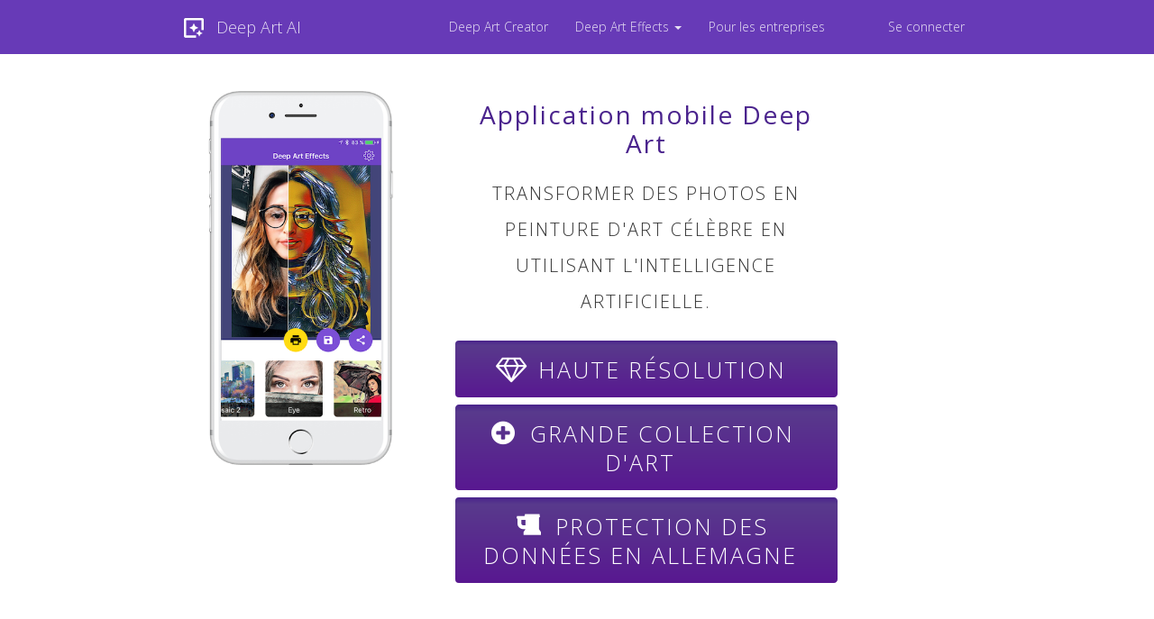

--- FILE ---
content_type: text/html; charset=UTF-8
request_url: https://www.deeparteffects.com/site/mobile?lang=fr
body_size: 7804
content:
<!DOCTYPE html PUBLIC "-//W3C//DTD XHTML 1.0 Transitional//EN" "http://www.w3.org/TR/xhtml1/DTD/xhtml1-transitional.dtd">
<html xmlns="http://www.w3.org/1999/xhtml" xml:lang="fr" lang="fr">
<head>
	<meta http-equiv="Content-Type" content="text/html; charset=utf-8" />
	
	<!-- blueprint CSS framework -->
	<link rel="stylesheet" type="text/css" href="/css/screen.css" media="screen, projection" />
	<link rel="stylesheet" type="text/css" href="/css/print.css" media="print" />
	<!--[if lt IE 8]>
	<link rel="stylesheet" type="text/css" href="/css/ie.css" media="screen, projection" />
	<![endif]-->

	<link rel="stylesheet" type="text/css" href="/css/main.css" />
	<link rel="stylesheet" type="text/css" href="/css/form.css" />
	
	<meta name="language" content="fr" />
	<meta name="description" content="L&#039;application Deep Art Effects transforme vos photos et vidéos en œuvres d&#039;art neuronales en utilisant le transfert de style artistique d&#039;artistes célèbres." />
	<meta name="google-site-verification" content="yx3lI1q05LVB6dsh1sl56NIajO_B5mgjcdeMFxXUpnw" />
	<meta name="verification" content="3fc5f0db271824ad63a1d192d0a4297a" />
	
	<!-- Favicon -->
	<link rel="icon" href="/cropped-Favicon-32x32.png" sizes="32x32" />
	<link rel="icon" href="/cropped-Favicon-192x192.png" sizes="192x192" />
	<link rel="apple-touch-icon-precomposed" href="/cropped-Favicon-180x180.png" />
	<meta name="msapplication-TileImage" content="/cropped-Favicon-270x270.png" />

	<!-- bootstrap CSS framework -->
		
	<meta name="viewport" content="width=device-width, initial-scale=1.0" />
<link rel="stylesheet" type="text/css" href="https://maxcdn.bootstrapcdn.com/bootstrap/3.3.7/css/bootstrap.min.css" media="screen" />
<link rel="stylesheet" type="text/css" href="/assets/8d168e96/css/yiistrap.min.css" media="screen" />
<script type="text/javascript" src="/js/jquery-1.12.3.js"></script>
<title>Deep Art Effects Mobile App: Soyez un artiste ! Transformez vos photos en œuvres d&#039;art impressionnantes</title>
    <meta property="og:title" content="Deep Art Effects Mobile App: Soyez un artiste ! Transformez vos photos en œuvres d&#039;art impressionnantes" />
    <meta property="og:description" content="L&#039;application Deep Art Effects transforme vos photos et vidéos en œuvres d&#039;art neuronales en utilisant le transfert de style artistique d&#039;artistes célèbres." />

    <!-- create alternate links with hreflang -->
    <link rel="canonical" href="https://www.deeparteffects.com/site/mobile/lang/fr" />
<link rel="alternate" hreflang="en" href="https://www.deeparteffects.com/site/mobile/lang/en" />
<link rel="alternate" hreflang="de" href="https://www.deeparteffects.com/site/mobile/lang/de" />
<link rel="alternate" hreflang="nl" href="https://www.deeparteffects.com/site/mobile/lang/nl" />
<link rel="alternate" hreflang="fr" href="https://www.deeparteffects.com/site/mobile/lang/fr" />
<link rel="alternate" hreflang="es" href="https://www.deeparteffects.com/site/mobile/lang/es" />
<link rel="alternate" hreflang="it" href="https://www.deeparteffects.com/site/mobile/lang/it" />
<link rel="alternate" hreflang="pl" href="https://www.deeparteffects.com/site/mobile/lang/pl" />
<link rel="alternate" hreflang="ru" href="https://www.deeparteffects.com/site/mobile/lang/ru" />
<link rel="alternate" hreflang="pt-br" href="https://www.deeparteffects.com/site/mobile/lang/pt-br" />
<link rel="alternate" hreflang="zh-hans" href="https://www.deeparteffects.com/site/mobile/lang/zh-hans" />
<link rel="alternate" hreflang="x-default" href="https://www.deeparteffects.com/site/mobile" />

    <!-- Only track in production mode -->
	
    <!-- Google Tag Manager -->
    <script>(function(w,d,s,l,i){w[l]=w[l]||[];w[l].push({'gtm.start':
                new Date().getTime(),event:'gtm.js'});var f=d.getElementsByTagName(s)[0],
            j=d.createElement(s),dl=l!='dataLayer'?'&l='+l:'';j.async=true;j.src=
            'https://www.googletagmanager.com/gtm.js?id='+i+dl;f.parentNode.insertBefore(j,f);
        })(window,document,'script','dataLayer','GTM-TT99FGN9');
    </script>
    <!-- End Google Tag Manager -->

    <!-- Google tag (gtag.js) -->
    <script async src="https://www.googletagmanager.com/gtag/js?id=AW-866377263"></script>
    <script>
        window.dataLayer = window.dataLayer || [];
        function gtag(){dataLayer.push(arguments);}
        gtag('js', new Date());

        gtag('config', 'AW-866377263');
    </script>

    <!-- Taboola Pixel Code -->
    <script type='text/javascript'>
        window._tfa = window._tfa || [];
        window._tfa.push({notify: 'event', name: 'page_view', id: 1507875});
        !function (t, f, a, x) {
            if (!document.getElementById(x)) {
                t.async = 1;t.src = a;t.id=x;f.parentNode.insertBefore(t, f);
            }
        }(document.createElement('script'),
            document.getElementsByTagName('script')[0],
            '//cdn.taboola.com/libtrc/unip/1507875/tfa.js',
            'tb_tfa_script');
    </script>
    <!-- End of Taboola Pixel Code -->

	<!-- Facebook Pixel Code -->
	<script>
	  !function(f,b,e,v,n,t,s)
	  {if(f.fbq)return;n=f.fbq=function(){n.callMethod?
	  n.callMethod.apply(n,arguments):n.queue.push(arguments)};
	  if(!f._fbq)f._fbq=n;n.push=n;n.loaded=!0;n.version='2.0';
	  n.queue=[];t=b.createElement(e);t.async=!0;
	  t.src=v;s=b.getElementsByTagName(e)[0];
	  s.parentNode.insertBefore(t,s)}(window, document,'script',
	  'https://connect.facebook.net/en_US/fbevents.js');
	  fbq('init', '731393027255402');
	  fbq('track', 'PageView');
	</script>
	<noscript><img height="1" width="1" style="display:none"
	  src="https://www.facebook.com/tr?id=731393027255402&ev=PageView&noscript=1"
	/></noscript>
	<!-- End Facebook Pixel Code -->
	
	<!-- Matomo Tracking-->
	<script type="text/javascript">
	  var _paq = _paq || [];
	  /* tracker methods like "setCustomDimension" should be called before "trackPageView" */
	  _paq.push(['trackPageView']);
	  _paq.push(['enableLinkTracking']);
	  _paq.push(['enableHeartBeatTimer', 10]);
	  (function() {
	    var u="//analytics.deeparteffects.com/";
	    _paq.push(['setTrackerUrl', u+'piwik.php']);
	    _paq.push(['setSiteId', '1']);
	    var d=document, g=d.createElement('script'), s=d.getElementsByTagName('script')[0];
	    g.type='text/javascript'; g.async=true; g.defer=true; g.src=u+'piwik.js'; s.parentNode.insertBefore(g,s);
	  })();
	</script>
	<!-- End Matomo Code -->
	
	<!-- Mailchimp Code -->
	<script id="mcjs">!function(c,h,i,m,p){m=c.createElement(h),
		p=c.getElementsByTagName(h)[0],m.async=1,m.src=i,p.parentNode.insertBefore(m,p)}
		(document,"script","https://chimpstatic.com/mcjs-connected/js/users/132fff1f6d2e39f83be361b0b/d55b38bc8d07000d89300f12f.js");
	</script>
	<!-- End Mailchimp Code -->

	<!-- Event snippet for dae-desktop-download conversion page -->
	<script>
	function gtag_report_conversion_download(url) {
	  var callback = function () {
	    if (typeof(url) != 'undefined') {
	      window.location = url;
	    }
	  };
      window.dataLayer = window.dataLayer || [];
      dataLayer.push({'event': 'conversion_download'});
	  return false;
	}
	</script>
	
	<!-- Event snippet for dae-register conversion page -->
	<script>
	function gtag_report_conversion_register(url) {
	  var callback = function () {
	    if (typeof(url) != 'undefined') {
	      window.location = url;
	    }
	  };
      window.dataLayer = window.dataLayer || [];
      dataLayer.push({'event': 'conversion_register'});
	  return false;
	}
	</script>
	
	<!-- Facebook event functions for actions -->
	<script>
		function fb_report_conversion_register() {
			fbq('track', 'CompleteRegistration');
		}
	</script>
	
	<!-- Facebook track download -->
	<script>
		function fb_report_track_download() {
			fbq('track', 'StartTrial', {value: '0.00', currency: 'USD', predicted_ltv: '0.00'});
		}
	</script>
	
	<!-- Report download to Matomo -->
	<script>
		function trackDownloadToMatomo() {
			_paq.push(['trackGoal', 9]);
		}
	</script>
	
	<!-- Report download event for CJ -->
	<script>
		function reportDownloadToCJ() {
			var cjevent = 'null'
			//Generate random oid
			var OID = Math.random().toString(36).substring(2, 15);
			if(cjevent!="null") {
			  $.ajax({
			      url: 'https://www.emjcd.com/u?CID=1559460&TYPE=419729&cjevent='+cjevent+'&method=S2S&AMOUNT=0&OID='+OID+'&CURRENCY=USD',
			      dataType: 'jsonp', //Avoid access control header error
			      jsonp: false,
			      cache: true,
			      jsonpCallback: 'jsonCallback',
			      type: 'GET',
			      success: function(jsondata){
			    	  console.log(jsondata);
			      }
			  });
			}
		}
	</script>
	    
		
</head>

<body>
    <!-- Google Tag Manager (noscript) -->
    <noscript>
        <iframe src="https://www.googletagmanager.com/ns.html?id=GTM-TT99FGN9" height="0" width="0" style="display:none;visibility:hidden"></iframe>
    </noscript>
    <!-- End Google Tag Manager (noscript) -->

	<!-- Bootstrap Material Design -->
	<link rel="stylesheet" type="text/css" href="/dist/css/bootstrap-material-design.css" />
	<link rel="stylesheet" type="text/css" href="/dist/css/ripples.min.css" />
	
		<div class="row" style="margin-top: 60px">
	
		    <nav class="navbar navbar-fixed-top navbar-default" role="navigation"><div class="container"><div class="navbar-header"><button class="btn btn-navbar navbar-toggle" type="button" data-toggle="collapse" data-target="#yw1"><span class="sr-only">Toggle navigation</span><span class="icon-bar"></span><span class="icon-bar"></span><span class="icon-bar"></span></button><a class="navbar-brand" href="/"><img class="brand-logo pull-left" src="/img/logo_128.png" alt="Deep Art AI" />Deep Art AI</a></div><div class="navbar-collapse collapse" id="yw1"><ul class="main-menu nav navbar-nav" id="yw0" role="menu"><li role="menuitem"><a tabindex="-1" href="/deep-art-creator-pro?lang=fr">Deep Art Creator</a></li><li class="dropdown" role="menuitem"><a class="dropdown-toggle" data-toggle="dropdown" href="">Deep Art Effects <b class="caret"></b></a><ul class="dropdown-menu" id="yt0" aria-labelledby="yt0" role="menu"><li role="menuitem"><a tabindex="-1" href="/desktop-pc-software?lang=fr">Ordinateur de bureau</a></li><li class="active" role="menuitem"><a tabindex="-1" href="/site/mobile">Application mobile</a></li></ul></li><li role="menuitem"><a tabindex="-1" href="/business?lang=fr">Pour les entreprises</a></li><li class="dropdown-header"></li><li role="menuitem"><a tabindex="-1" href="/user/login">Se connecter</a></li></ul></div></div></nav>	</div>
	       	
    <!--'items'=>array(
								array('label'=>Yii::t('translation', 'Android App Download'), 'url'=>'https://play.google.com/store/apps/details?id=de.nextsol.deeparteffects.app'),
								array('label'=>Yii::t('translation', 'iOS App Download'), 'url'=>'https://itunes.apple.com/de/app/deep-art-effects-photo-filter/id1170544083'),
								array('label'=>Yii::t('translation', 'Amazon App Download'),'class'=>'divider', 'url'=>'https://www.amazon.de/dp/B01N3UVL6Z'),
								array('label'=>Yii::t('translation', 'Windows Download'), 'url'=>array('/page/download')),
								array('label'=>Yii::t('translation', 'Mac Download'), 'url'=>array('/page/download')),
								array('label'=>Yii::t('translation', 'Linux Download'), 'url'=>array('/page/download')),
							) -->
    
    <!-- breadcrumbs -->
   		    <div class="row">
        	            </div>
    	
  	<!-- page -->
	<div id="content" style="margin-top: -20px">
	
<link href="https://stackpath.bootstrapcdn.com/font-awesome/4.7.0/css/font-awesome.min.css" 
	rel="stylesheet" 
	integrity="sha384-wvfXpqpZZVQGK6TAh5PVlGOfQNHSoD2xbE+QkPxCAFlNEevoEH3Sl0sibVcOQVnN" 
	crossorigin="anonymous">
<link rel="stylesheet"
	href="/css/fancybox.css">
<link rel="stylesheet"
	href="/css/animate.css">
<link rel="stylesheet"
	href="/css/styles.css?v=1.0">

<!--  <div id="getapp-btn">
	<a href="#download"> <img id="getapp-big"
		src="/img/gettheapp.png"
		alt="get the deeparteffects app!" /> <img id="getapp-small"
		src="/img/gettheapp-klein.png"
		alt="get the deeparteffects app!" />
	</a>
</div>

<div id="getapp-btn">
	<a href="#download"> <img id="getapp-big"
		src="/img/gettheapp.png"
		alt="get the deeparteffects app!" /> <img id="getapp-small"
		src="/img/gettheapp-klein.png"
		alt="get the deeparteffects app!" />
	</a>
</div> -->

<section id="header">
	<div class="container">
		<div class="row">
			<div class="col-sm-12"></div>

			<div class="row">
				<div class="trenner col-md-12"></div>
			</div>

			<div class="col-sm-12">
				<div class="row">
					<div class="col-md-4">
						<img class="dae-iphone"
							src="/img/dae_iphone.png"
							alt="Deep Art Effects on iPhone" />
					</div>

					<div class="col-md-6">
						<div class="row">
							<div class="col-md-12">
								<h1 class="head1">Application mobile Deep Art</h1>
								<h2
									style="line-height: 40px; margin-bottom: 20px; font-size: 20px"
									class="head3 centered bigger uppercase">Transformer des photos en peinture d'art célèbre en utilisant l'intelligence artificielle.</h2>
							</div>
						</div>

						<div class="row">
							<div class="col-md-12">
								<div class="text feat-box">
									<i class="fa fa-diamond fa-fw"></i> <span>Haute résolution</span>
								</div>
							</div>
							<div class="col-md-12">
								<div class="text feat-box">
									<i class="fa fa-plus-circle fa-fw"></i> <span>Grande collection d'art</span>
								</div>
							</div>
							<div class="col-md-12">
								<div class="text feat-box">
									<i class="fa fa-beer fa-fw"></i> <span>Protection des données en Allemagne</span>
								</div>
							</div>

						</div>
						
						<div class="row" style="padding-bottom: 70px;">
							<div class="trenner col-md-12"></div>
						</div>
			
					</div>
				</div>
			</div>	
		</div>
	</div>
</section>
			
<section id="calltoaction">
	<div class="container">
		<div class="row">
			<div class="col-sm-4">
				<a
					href="https://itunes.apple.com/de/app/deep-art-effects-photo-filter/id1170544083"
					alt="Get the Deep Art Effects App on the Apples App Store"> <img
					class="dl-icon hoveranim"
					src="/img/get_btn_apple.png"
					alt="Get the Deep Art Effects App on the Apples App Store" />
				</a>
			</div>
			<div class="col-sm-4">
				<a
					href="https://play.google.com/store/apps/details?id=de.nextsol.deeparteffects.app"
					alt="Get the Deep Art Effects App on the Google App Store"> <img
					class="dl-icon  hoveranim"
					src="/img/get_btn_google.png"
					alt="Get the Deep Art Effects App on the Google App Store" />
				</a>
			</div>
			<div class="col-sm-4">
				<a href="https://www.amazon.de/dp/B01N3UVL6Z"
					alt="Get the Deep Art Effects App on the Amazon App Store"> <img
					class="dl-icon hoveranim"
					src="/img/get_btn_amazon.png"
					alt="Get the Deep Art Effects App on the Amazon App Store" />
				</a>
			</div>
		</div>
	</div>
</section>

<section id="wohnzimmer">
	<div class="container">
		<div class="row">
			<div class="col-sm-12">
				<h2 class="head2 inverted uppercase">
					<span>L'accroche-regard pour votre maison</span>
				</h2>
			</div>
		</div>

		<div class="row">
			<div class="trenner col-md-12"></div>
		</div>

		<div class="row">
			<div class="col-md-4 col-md-offset-4">
				<!--
				<div class="text feat-box" style="padding-right: 0">
					 <p><a id="printButton" href="#" alt="">Commander</a></p> 
				</div>
				-->
			</div>
		</div>
	</div>
</section>

<section id="howto">
	<div class="container">
		<div class="row">
			<div class="col-sm-12">
				<h2 class="head2 inverted" style="text-transform: uppercase;">
					<span class="glyphicon glyphicon-star" aria-hidden="true"></span>
					En 3 étapes faciles pour votre œuvre d'art				</h2>
			</div>
		</div>

		<div class="row">
			<div class="trenner col-md-12"></div>
		</div>

		<div id="feature-row-box" class="row">
			<div class="col-md-4" style="margin-top: 0px;">
				<div class="row">
					<div class="col-md-12" style="padding-top: 10px">
						<span class="text ht-button">1.</span> <span
							class="text ht-button-font"><strong>Choisissez une image</strong></span>
					</div>
				</div>
				<div class="row">
					<div class="col-md-12">
						<a class="fancybox" rel="sample"
							href="/img/showcase/showcase2.jpg">
							<div class="ht-img" id="filt-photo" style="background-image: url('/img/thumbnails/showcase2.jpg');"></div>
						</a>
					</div>
				</div>
			</div>

			<div class="col-md-4" style="margin-top: 0px;">
				<div class="row">
					<div class="col-md-12" style="padding-top: 10px">
						<span class="text ht-button">2.</span> <span
							class="text ht-button-font"><strong>Choisir le filtre artistique</strong></span>
					</div>
				</div>
				<div class="row">
					<div class="col-md-12">
						<a class="fancybox" rel="sample"
							href="/img/showcase/style2.jpg">
							<div id="filt-chooser" class="ht-img"></div>
						</a>
					</div>
				</div>
			</div>

			<div class="col-md-4" style="margin-top: 0px;">
				<div class="row">
					<div class="col-md-12" style="padding-top: 10px">
						<span class="text ht-button">3.</span> <span
							class="text ht-button-font"><strong>Obtenez vos œuvres d'art</strong>
						</span>
					</div>
				</div>
				<div class="row">
					<div class="col-md-12">
						<a class="fancybox" rel="sample"
							href="/img/showcase/result2.jpg">
							<div id="filt-end" class="ht-img"></div>
						</a>
					</div>
				</div>
			</div>
		</div>
	</div>
</section>

<section id="counter">
	<div class="container">
		<div class="row">
			<div class="col-sm-12">
				<h2 class="head2">
					<i class="fa fa-users"></i> Grande communauté				</h2>
			</div>
		</div>
		<div class="row">
			<div class="col-sm-6">
				<div class=" text feat-box-inverted">
					<span class="count">2</span> Million<br>
					<span>les artistes dans le monde					</span>
				</div>
			</div>
			<div class="col-sm-6">
				<div class=" text feat-box-inverted">
					<span class="count">200</span> millions<br>
					<span>chefs-d'œuvre numériques</span>
				</div>
			</div>
		</div>


		<div class="row">
			<div class="trenner col-md-12"></div>
		</div>


		<div class="row">
			<div class="col-sm-12 text" style="color: #4a238d;">
				Voir le site <a
					href="https://www.instagram.com/explore/tags/deeparteffects"
					target="_blank">#deeparteffects</a> dans les réseaux sociaux			</div>
		</div>

		<div class="row">
			<div class="trenner col-md-12"></div>
		</div>

		<div class="row">
			<div class="col-sm-12">
				<div class="social-wrapper">
					<div class="social hoveranim">
						<a href="https://www.facebook.com/search/top/?q=%23deeparteffects"
							title="Facebook" target="_blank"><i class="fa fa-facebook"
							aria-hidden="true"></i></a>
					</div>
					<div class="social hoveranim">
						<a href="https://twitter.com/search?q=%23deeparteffects"
							title="Twitter" target="_blank"><i class="fa fa-twitter"
							aria-hidden="true"></i></a>
					</div>
					<div class="social hoveranim">
						<a href="https://www.instagram.com/explore/tags/deeparteffects"
							title="Instagram" target="_blank"><i class="fa fa-instagram"
							aria-hidden="true"></i></a>
					</div>
					<div class="social hoveranim">
						<a
							href="https://de.pinterest.com/search/pins/?q=%23deeparteffects"
							title="Pinterest" target="_blank"><i class="fa fa-pinterest"
							aria-hidden="true"></i></a>
					</div>
				</div>
			</div>
		</div>
	</div>
</section>

<section id="features">
	<div class="container">
		<div class="row">
			<div class="col-sm-12">
				<h2 class="head2 inverted uppercase">
					<span class="glyphicon glyphicon-star" aria-hidden="true"></span>Caractéristiques				</h2>

				<!--  <h3 class="head3 inverted">
            What if Pablo Picasso painted your portrait? What if Vincent van Gogh painted Manhattan as starry night? Turn any photo into an artwork – for free!
          </h3>-->

			</div>
		</div>

		<div class="row">
			<div class="trenner col-md-12"></div>
		</div>

		<div class="row">
			<div class="col-md-4">
				<div class="feat-item text">
					<i class="fa fa-share-alt fa-2x"></i> <span>Partage</span>
					<p>Partagez vos œuvres d'art avec d'autres et impressionnez vos adeptes des médias sociaux</p>
				</div>
			</div>
			<div class="col-md-4">
				<div class="feat-item text">
					<i class="fa fa-clipboard fa-2x"></i> <span>Gérer les œuvres d'art</span>
					<p>Supprimez, renommez, sauvegardez vos œuvres d'art dans le nuage</p>
				</div>
			</div>
			<div class="col-md-4">
				<div class="feat-item text">
					<i class="fa fa-diamond fa-2x"></i> <span>Haute résolution</span>
					<p>Obtenir des œuvres d'art en plus haute résolution</p>
					<img class="premium-btn"
						src="/img/premium-btn.png"
						alt="" />
				</div>
			</div>
		</div>
		<div class="row">
			<div class="col-md-4">
				<div class="feat-item text">
					<i class="fa fa-plus-circle fa-2x"></i> <span>Nouveaux styles exclusifs</span>
					<p>Essayez quelque chose de nouveau. Obtenez de nouveaux styles avec la version premium</p>
					<img class="premium-btn"
						src="/img/premium-btn.png"
						alt="" />
				</div>
			</div>
			<div class="col-md-4">
				<div class="feat-item text">
					<i class="fa fa-tint fa-2x"></i> <span>Enlever le signe de l'eau</span>
					<p>Obtenir des images sans le signe d'eau de Deep Art Effects</p>
					<img class="premium-btn"
						src="/img/premium-btn.png"
						alt="" />
				</div>
			</div>
			<div class="col-md-4">
				<div class="feat-item text">
					<i class="fa fa-beer fa-2x"></i> <span>Protection des données en Allemagne</span>
					<p>Les droits à l'image restent acquis à l'utilisateur et aux serveurs européens</p>
				</div>
			</div>
		</div>
	</div>
</section>

<section id="examples">
	<div class="container">
		<div class="row">
			<div class="col-sm-12">
				<h2 class="head2 uppercase">
					<span class="glyphicon glyphicon-star" aria-hidden="true"></span>
					Transformez votre vie en art numérique				</h2>
			</div>
		</div>
		<div class="row">
			<div class="col-sm-12">
				<h3 class="head3">
					L'application Deep Art Effects vous permet de transformer votre image en un chef-d'œuvre d'art numérique. Cela se fait au moyen d'un algorithme d'apprentissage profond.					<br /> <br />
					Cette application mobile magique adapte le style d'un tableau donné et l'applique à votre photo. Tout comme l'artiste original l'avait peint.				</h3>
			</div>
			<!-- <div id="youtube-video" class="col-sm-6" style="margin-top: 25px;">
				<span>
					<iframe style="width: 100%; height: 400px;"
						src="https://www.youtube.com/embed/Z7tEDY04KL0"></iframe>
				</span>
			</div> -->
		</div>

		<div class="row">
			<div class="trenner col-md-12"></div>
		</div>

		<div class="row hidden-xs">
			<div class="col-md-3">
				<a class="fancybox" rel="group"
					href="/img/examples/example1.jpg">
					<div class="img-item" style="background-image: url('/img/thumbnails/example1.jpg');" >
					</div>
				</a>
			</div>
			<div class="col-md-3">
				<a class="fancybox" rel="group"
					href="/img/examples/example2.jpg">
					<div class="img-item" style="background-image: url('/img/thumbnails/example2.jpg');" >
					</div>
				</a>
			</div>
			<div class="col-md-3">
				<a class="fancybox" rel="group"
					href="/img/examples/example3.jpg">
					<div class="img-item" style="background-image: url('/img/thumbnails/example3.jpg');" >
					</div>
				</a>
			</div>
			<div class="col-md-3">
				<a class="fancybox" rel="group"
					href="/img/examples/example4.jpg">
					<div class="img-item" style="background-image: url('/img/thumbnails/example4.jpg');" >
					</div>
				</a>
			</div>
			<div class="col-md-3">
				<a class="fancybox" rel="group"
					href="/img/examples/example5.jpg">
					<div class="img-item" style="background-image: url('/img/thumbnails/example5.jpg');" >
					</div>
				</a>
			</div>
			<div class="col-md-3">
				<a class="fancybox" rel="group"
					href="/img/examples/example6.jpg">
					<div class="img-item" style="background-image: url('/img/thumbnails/example6.jpg');" >
					</div>
				</a>
			</div>
			<div class="col-md-3">
				<a class="fancybox" rel="group"
					href="/img/examples/example7.jpg">
					<div class="img-item" style="background-image: url('/img/thumbnails/example7.jpg');" >
					</div>
				</a>
			</div>
			<div class="col-md-3">
				<a class="fancybox" rel="group"
					href="/img/examples/example8.jpg">
					<div class="img-item" style="background-image: url('/img/thumbnails/example8.jpg');" >
					</div>
				</a>
			</div>
			<div class="col-md-3">
				<a class="fancybox" rel="group"
					href="/img/examples/example9.jpg">
					<div class="img-item" style="background-image: url('/img/thumbnails/example9.jpg');" >
					</div>
				</a>
			</div>
			<div class="col-md-3">
				<a class="fancybox" rel="group"
					href="/img/examples/example10.jpg">
					<div class="img-item" style="background-image: url('/img/thumbnails/example10.jpg');" >
					</div>
				</a>
			</div>
			<div class="col-md-3">
				<a class="fancybox" rel="group"
					href="/img/examples/example11.jpg">
					<div class="img-item" style="background-image: url('/img/thumbnails/example11.jpg');" >
					</div>
				</a>
			</div>
			<div class="col-md-3">
				<a class="fancybox" rel="group"
					href="/img/examples/example12.jpg">
					<div class="img-item" style="background-image: url('/img/thumbnails/example12.jpg');" >
					</div>
				</a>
			</div>
			<div class="col-md-3">
				<a class="fancybox" rel="group"
					href="/img/examples/example13.jpg">
					<div class="img-item" style="background-image: url('/img/thumbnails/example13.jpg');" >
					</div>
				</a>
			</div>
			<div class="col-md-3">
				<a class="fancybox" rel="group"
					href="/img/examples/example14.jpg">
					<div class="img-item" style="background-image: url('/img/thumbnails/example14.jpg');" >
					</div>
				</a>
			</div>
			<div class="col-md-3">
				<a class="fancybox" rel="group"
					href="/img/examples/example15.jpg">
					<div class="img-item" style="background-image: url('/img/thumbnails/example15.jpg');" >
					</div>
				</a>
			</div>
			<div class="col-md-3">
				<a class="fancybox" rel="group"
					href="/img/examples/example16.jpg">
					<div class="img-item" style="background-image: url('/img/thumbnails/example16.jpg');" >
					</div>
				</a>
			</div>

		</div>
	</div>

</section>

<!--
  <section id="inspiration">
    <div class="container">
      <div class="row">
        <div class="col-sm-12">
          <h2 class=""><span class="glyphicon glyphicon-star" aria-hidden="true"></span>GET SOME INSPIRATION FROM OUR COMMUNITY</h2>
          <h3 class="">
            Use the Hashtag #deeparteffects to join the worldwilde community of deep art artists
          </h3>
        </div>
      </div>

      <div class="row">
        <div class="trenner col-md-12"></div>
      </div>

      <div class="row">
        <div class="col-md-6">
          <div class="img-item" style="background-image: url('img/inspiration/1.jpg');"></div>
        </div>
        <div class="col-md-6">
          <div class="img-item" style="background-image: url('img/inspiration/2.jpg');"></div>
        </div>

        <div class="col-md-6">
          <div class="img-item" style="background-image: url('img/inspiration/3.jpg');"></div>
        </div>
        <div class="col-md-6">
          <div class="img-item" style="background-image: url('img/inspiration/4.jpg');"></div>
        </div>

        <div class="col-md-6">
          <div class="img-item" style="background-image: url('img/inspiration/5.jpg');"></div>
        </div>
        <div class="col-md-6">
          <div class="img-item" style="background-image: url('img/inspiration/6.jpg');"></div>
        </div>

        <div class="col-md-6">
          <div class="img-item" style="background-image: url('img/inspiration/7.jpg');"></div>
        </div>
        <div class="col-md-6">
          <div class="img-item" style="background-image: url('img/inspiration/8.jpg');"></div>
        </div>
      </div>
    </div>
  </section>
-->

<section id="socialicons">
	<div class="container">
		<div class="row">
			<div class="col-sm-12">
				<h2 class="head2 uppercase">
					<span class="glyphicon glyphicon-cloud-download" aria-hidden="true"></span>
					Suivez-nous				</h2>
			</div>
		</div>
		<div class="row">
			<div class="col-sm-12">
				<div class="social-wrapper">
					<div class="social hoveranim">
						<a href="https://facebook.com/deeparteffects" title="Facebook"
							target="_blank"><i class="fa fa-facebook" aria-hidden="true"></i></a>
					</div>
					<div class="social hoveranim">
						<a href="https://twitter.com/deeparteffects" title="Twitter"
							target="_blank"><i class="fa fa-twitter" aria-hidden="true"></i></a>
					</div>
					<div class="social hoveranim">
						<a href="https://t.me/deeparteffects"
							title="Telegram" target="_blank"><i class="fa fa-telegram"
							aria-hidden="true"></i></a>
					</div>
					<div class="social hoveranim">
						<a href="https://instagram.com/deeparteffects" title="Instagram"
							target="_blank"><i class="fa fa-instagram" aria-hidden="true"></i></a>
					</div>
					<!--<div class="social hoveranim">
						<a href="https://dribbble.com/deeparteffects" title="Dribbble"
							target="_blank"><i class="fa fa-dribbble" aria-hidden="true"></i></a>
					</div>-->
					<div class="social hoveranim">
						<a href="https://pinterest.com/deeparteffects" title="Pinterest"
							target="_blank"><i class="fa fa-pinterest" aria-hidden="true"></i></a>
					</div>
					<div class="social hoveranim">
						<a href="https://vk.com/deeparteffects" title="Vkontakte"
							target="_blank"><i class="fa fa-vk" aria-hidden="true"></i></a>
					</div>
					<div class="social hoveranim">
						<a href="https://youtube.com/channel/UCPjj6nLJuazGOz4PNV9hhpw"
							title="Youtube" target="_blank"><i class="fa fa-youtube"
							aria-hidden="true"></i></a>
					</div>
				</div>
			</div>
		</div>
	</div>
</section>

<section id="download">
	<div class="container">
		<div class="row">
			<div class="col-sm-12">
				<h2 class="head2 uppercase">
					<span class="glyphicon glyphicon-cloud-download" aria-hidden="true"></span>
					Essayez-le !				</h2>
			</div>
		</div>
		<div class="row">
			<div class="col-sm-12">
				<h3 class="head3">Deep Art Effects est disponible sur l'App Store d'Apple, le Google Play Store et l'App Store d'Amazon.</h3>
			</div>
		</div>
		<div class="row">
			<div class="col-sm-4">
				<a
					href="https://itunes.apple.com/de/app/deep-art-effects-photo-filter/id1170544083"
					alt="Get the Deep Art Effects App on the Apples App Store"> <img
					class="dl-icon hoveranim"
					src="/img/get_btn_apple.png"
					alt="Get the Deep Art Effects App on the Apples App Store" />
				</a>
			</div>
			<div class="col-sm-4">
				<a
					href="https://play.google.com/store/apps/details?id=de.nextsol.deeparteffects.app"
					alt="Get the Deep Art Effects App on the Google App Store"> <img
					class="dl-icon  hoveranim"
					src="/img/get_btn_google.png"
					alt="Get the Deep Art Effects App on the Google App Store" />
				</a>
			</div>
			<div class="col-sm-4">
				<a href="https://www.amazon.de/dp/B01N3UVL6Z"
					alt="Get the Deep Art Effects App on the Amazon App Store"> <img
					class="dl-icon hoveranim"
					src="/img/get_btn_amazon.png"
					alt="Get the Deep Art Effects App on the Amazon App Store" />
				</a>
			</div>
		</div>
	</div>
</section>

<script src="/js/scripts.js"></script>
<script type="text/javascript"
	src="/js/fancybox.js?v=2.1.5"></script>
<script type="text/javascript">
	$( document ).ready(function() {
		$('.fancybox').fancybox();
	});
</script>
<script type="text/javascript" src="https://az412349.vo.msecnd.net/pio/pio.latest.v2.js"></script>
<script>
PIO.config({
    url:"https://widget.print.io/widget/",
    recipeId:"f4b9fa86-c6d2-4f80-ae27-86350d421d57",
    preLoad: { on: true},
    useDefaultProductSettings:false,
    isInTestMode:false,
    helpUrl:'./site/contact',
    supportEmail: 'info@deeparteffects.com',
    //uniqueUserId: 0,
	style: {
        showHeader: true,
        cssUrl:'/css/printio.css',
    }
});
$('#printButton').on('click',function(e){
    e.preventDefault();
    PIO.open({});
});
</script></div><!-- content -->
		
	<div class="footer">
    	<div class="text-center">
    		<ul class="nav nav-pills" role="menu"><li class="dropup dropdown" role="menuitem"><a class="dropdown-toggle" data-toggle="dropdown" href="">Langue <b class="caret"></b></a><ul class="dropdown-menu" id="yt1" aria-labelledby="yt1" role="menu"><li role="menuitem"><a tabindex="-1" href="/site/mobile/lang/en"><img src="/img/famfamfam_flag_icons/png/us.png" alt="English" /> English</a></li><li role="menuitem"><a tabindex="-1" href="/site/mobile/lang/de"><img src="/img/famfamfam_flag_icons/png/de.png" alt="German" /> German</a></li><li role="menuitem"><a tabindex="-1" href="/site/mobile/lang/nl"><img src="/img/famfamfam_flag_icons/png/nl.png" alt="Dutch" /> Dutch</a></li><li role="menuitem"><a tabindex="-1" href="/site/mobile/lang/fr"><img src="/img/famfamfam_flag_icons/png/fr.png" alt="French" /> French</a></li><li role="menuitem"><a tabindex="-1" href="/site/mobile/lang/es"><img src="/img/famfamfam_flag_icons/png/es.png" alt="Spanish" /> Spanish</a></li><li role="menuitem"><a tabindex="-1" href="/site/mobile/lang/it"><img src="/img/famfamfam_flag_icons/png/it.png" alt="Italian" /> Italian</a></li><li role="menuitem"><a tabindex="-1" href="/site/mobile/lang/ja"><img src="/img/famfamfam_flag_icons/png/jp.png" alt="Japanese" /> Japanese</a></li><li role="menuitem"><a tabindex="-1" href="/site/mobile/lang/pl"><img src="/img/famfamfam_flag_icons/png/pl.png" alt="Polish" /> Polish</a></li><li role="menuitem"><a tabindex="-1" href="/site/mobile/lang/ru"><img src="/img/famfamfam_flag_icons/png/ru.png" alt="Russian" /> Russian</a></li><li role="menuitem"><a tabindex="-1" href="/site/mobile/lang/pt-br"><img src="/img/famfamfam_flag_icons/png/br.png" alt="Portuguese" /> Portuguese</a></li><li role="menuitem"><a tabindex="-1" href="/site/mobile/lang/zh-hans"><img src="/img/famfamfam_flag_icons/png/cn.png" alt="Chinese" /> Chinese</a></li></ul></li></ul>			<ul class="nav nav-pills">
				<li><a href="/page/about">À propos de</a></li>
				<li><a href="https://developer.deeparteffects.com">Développeurs</a></li>
				<li><a href="/affiliate-program?lang=fr">Devenir un affilié</a></li>
				<li><a href="/page/jobs">Emplois</a></li>
                <li><a href="/blog">Blog</a></li>
				<li><a href="https://forum.deeparteffects.com">Communauté</a></li>
                <li><a href="https://support.deepart.ai">Support</a></li>
				<li><a href="/page/download">Télécharger</a></li>
				<li><a href="/tutorials-faq?lang=fr">Tutorials & FAQ</a></li>
                <!-- <li><a href="https://medium.com/@deeparteffects">Nouvelles</a></li> -->
				<!-- <li><a href="/site/contact">Contactez</a></li> -->
				<li><a href="/page/events">Événements</a></li>
                <li><a href="/page/resources">Ressources</a></li>
                <li><a href="/dataprivacy?lang=fr">Confidentialité des données</a></li>
				<li><a href="/general-terms?lang=fr">Conditions de service</a></li>
				<li><a href="/imprint?lang=fr">Mentions légales</a></li>
			</ul>
    	</div>	
    	<div class="text-center" style="margin-top: 40px">
    		<h3 style="text-align: center"><small>&copy; 2026 Deep Art AI GmbH</small></h3>
    	</div>	
	</div>
	
	<!-- Load own Javascript version -->
		
	<!-- Only track in production mode -->
	
	<!-- LinkedIn Tracking Code -->
	<script type="text/javascript">
		_linkedin_partner_id = "949690";
		window._linkedin_data_partner_ids = window._linkedin_data_partner_ids || [];
		window._linkedin_data_partner_ids.push(_linkedin_partner_id);
	</script>
	<script type="text/javascript">
		(function(){var s = document.getElementsByTagName("script")[0];
		var b = document.createElement("script");
		b.type = "text/javascript";b.async = true;
		b.src = "https://snap.licdn.com/li.lms-analytics/insight.min.js";
		s.parentNode.insertBefore(b, s);})();
	</script>
	<noscript>
		<img height="1" width="1" style="display:none;" alt="" src="https://dc.ads.linkedin.com/collect/?pid=949690&fmt=gif" />
	</noscript>
	
		
<script type="text/javascript" src="https://maxcdn.bootstrapcdn.com/bootstrap/3.3.7/js/bootstrap.min.js"></script>
<script type="text/javascript">
/*<![CDATA[*/
jQuery('body').popover({'selector':'a\x5Brel\x3Dpopover\x5D'});
jQuery('body').tooltip({'selector':'a\x5Brel\x3Dtooltip\x5D'});
/*]]>*/
</script>
</body>
</html>


--- FILE ---
content_type: text/css
request_url: https://www.deeparteffects.com/css/main.css
body_size: 1220
content:
@import url('https://fonts.googleapis.com/css?family=Open+Sans:300,400,700');

body
{
	margin: 0;
	padding: 0;
	color: #555;
	font-family: 'Open Sans', sans-serif !important;
	background: #f7f8fa;
}

.container {
  max-width: 920px;
}

#header
{
	margin: 0;
	padding: 0;
}

.page-header {
	border-bottom: 1px solid #CCCCCC !important;
}

#content
{
    padding-top: 20px;
    padding-bottom: 20px;
}

#sidebar
{
	padding: 20px 20px 20px 0;
}

.footer
{
	text-align: center;
	padding-bottom: 40px;
	padding-top: 40px;
}

.footer ul.nav.nav-pills {
	display:inline-block; 
	margin: 0;
}

#logo
{
	padding: 10px 20px;
	font-size: 200%;
}

#mainmenu ul
{
	padding:6px 20px 5px 10px;
	margin:0px;
}

#mainmenu ul li
{
	display: inline;
}

#mainmenu ul li a
{
	text-decoration:none;
}

#mainmenu ul li a:hover, #mainmenu ul li.active a
{
	text-decoration:none;
}

div.flash-error, div.flash-notice, div.flash-success
{
	padding:.8em;
	margin-bottom:1em;
	border:2px solid #ddd;
}

div.flash-error
{
	background:#FBE3E4;
	color:#8a1f11;
	border-color:#FBC2C4;
}

div.flash-notice
{
	background:#FFF6BF;
	color:#514721;
	border-color:#FFD324;
}

div.flash-success
{
	background:#E6EFC2;
	color:#264409;
	border-color:#C6D880;
}

div.flash-error a
{
	color:#8a1f11;
}

div.flash-notice a
{
	color:#514721;
}

div.flash-success a
{
	color:#264409;
}

div.form .rememberMe label
{
	display: inline;
}

div.view
{
	padding: 10px;
	margin: 10px 0;
	border: 1px solid #C9E0ED;
}

div.breadcrumbs
{
	font-size: 0.9em;
	padding: 5px 20px;
}

div.breadcrumbs span
{
	font-weight: bold;
}

div.search-form
{
	padding: 10px;
	margin: 10px 0;
	background: #eee;
}

.portlet
{

}

.portlet-decoration
{
	padding: 3px 8px;
	background: #B7D6E7;
	border-left: 5px solid #6FACCF;
}

.portlet-title
{
	font-size: 12px;
	font-weight: bold;
	padding: 0;
	margin: 0;
	color: #298dcd;
}

.portlet-content
{
	font-size:0.9em;
	margin: 0 0 15px 0;
	padding: 5px 8px;
	background:#EFFDFF;
}

.portlet-content ul
{
	list-style-image:none;
	list-style-position:outside;
	list-style-type:none;
	margin: 0;
	padding: 0;
}

.portlet-content li
{
	padding: 2px 0 4px 0px;
}

.operations
{
	list-style-type: none;
	margin: 0;
	padding: 0;
}

.operations li
{
	padding-bottom: 2px;
}

.operations li a
{
	font: bold 12px Arial;
	color: #0066A4;
	display: block;
	padding: 2px 0 2px 8px;
	line-height: 15px;
	text-decoration: none;
}

.operations li a:visited
{
	color: #0066A4;
}

.operations li a:hover
{
	background: #80CFFF;
}

.store-title
{
   white-space: nowrap;
   overflow: hidden;
   width: 100%;
   text-overflow: ellipsis;	
}

.store-title a
{
	color: #555555;
}

.store-developer
{
   white-space: nowrap;
   overflow: hidden;
   width: 100%;
   text-overflow: ellipsis;
}

.store-title a:hover
{
	color: #555555;
}

.store-content
{
	margin-bottom: 0px;
}

.brand-logo
{
	max-width:40px; 
	margin-top: -4px;
	margin-right: 5px;
}

h1
{
	font-size: 2em !important;
}

.well h1 {
	margin-top: 0;
}

.search-query {
	margin-left: 5px;
	margin-right: 5px;
	width: 180px;
}

.more-button {
	margin-top: -10px !important;
	margin-bottom: 20px !important;
}

div.news_list div.row {
	/*background-color: #F1F1F1;*/
	
}

div#lang {
	text-align: right;
}

h3.news_title {
	margin-bottom:0px;
	margin-top:0px;
}

h3.news_subtitle {
	margin-bottom:20px;
	margin-top:0px;
}

.navbar {
	margin-bottom: 0px !important;
}

.navbar .navbar-toggle .icon-bar {
	color: white !important;
}

@media (max-width: 767px) {
	.navbar .navbar-brand {
    	padding-left: 0 !important;
    	padding-right: 0 !important;
    	text-overflow: ellipsis;
    	overflow: hidden;
    	width: calc(100% - 60px);
    	white-space: nowrap;
	}
	
	.navbar-header .btn-navbar {
		padding-left: 15px !important;
		padding-right: 15px !important;
	}
}

div.header-line-slogan {
	color: #999999;
}

div.header-line-slogan a {
	color: #999999;
	text-decoration: underline;
}

img.device-img {
	max-height: 150px;
	padding: 8px;
}

div.device-thumbnail {
	padding: 10px !important;
}

img.watchface-type, img.icon {
	max-height: 20px;
	max-width: 20px;
}

.list-view.list-items.thumbnails {
	list-style-type: none;
}

.panel-body .row {
	padding: 8px;
}

.navbar .dropdown-menu li > a {
	font-size: 14px !important;
    padding: 5px 16px !important;
}

.well .col-md-3 img{
		max-width: 300px;
		width: 100%;
	}

@media (min-width: 360px) {
	.well .col-md-3 img{
		max-width: 300px;
		display: block;
		margin: 0 auto 15px auto;
	}
}

@media (min-width: 992px) {
	.well .col-md-3 img{
		max-width: 300px;
	}
}

@media (min-width: 1200px) {
	.well .col-md-3 img{
		max-width: 320px;
	}
	.main-menu.nav.navbar-nav {
		float: right;
	}
}

.menu {
	padding-top: 20px;
}

.menu .panel .panel-body {
	padding-left: 0;
	padding-right: 0;
}

.menu .panel .panel-body ul {
	margin: 0;
}

.menu .panel .panel-body .nav-pills > li > a {
	border-radius: 0;
}

.center-alignment {
	text-align: center;
}

.center-cropped {
  width: 320px;
  height: 320px;
  background-position: center center;
  background-repeat: no-repeat;
}

--- FILE ---
content_type: text/css
request_url: https://www.deeparteffects.com/css/styles.css?v=1.0
body_size: 2371
content:
html, body {
	background-color: white;
	text-align: center;
}

.business strong, .business i{
	color: #425;
}

.business .fa-2x {
	    font-size: 30px !important;
}

.uppercase {
	text-transform: uppercase; 
}

.videoWrapper {
		position: relative;
		padding-bottom: 56.25%; /* 16:9 */
		padding-top: 25px;
		height: 0;
}
.videoWrapper iframe {
	position: absolute;
	top: 0;
	left: 0;
	width: 100%;
	height: 100%;
}

.text.simple-box{
	font-size: 18px; line-height: 23px;
	border: 1px solid;
	border-radius: 5px;
	padding: 10px;
	margin-bottom: 15px;
}

.api-stuff{
	text-align: left;
}
.dae-img{
	width: 100%;
}
.price-plan{
	margin-bottom: 10px;
}
.emphasize{
	margin-left: 0px !important;
	padding: 30px !important;
	background-color: #673ab7 !important;
}
.emphasize-mid{
	background-color: #7c51c7 !important;
	color: white;
}
.emphasize-mid li, .emphasize-mid a, .emphasize-mid i{
	color: white;
}
.emphasize-right{
	background-color: #8a67c9 !important;
	color: white;
}
.emphasize-right strong{
	color: white;
}
.price-plan-left{
	padding: 20px;
	background-color: #9376c5;
	//box-shadow: 0px 0px 10px #efecf5;
	z-index: 10;
	margin-left: 10px;
}
.price-plan-mid{
	padding: 20px;
	background-color: #e8e3f0;
	//margin-top: 5px;
  	//margin-bottom: 5px;
	color: black;
}

.price-plan-mid .top {
	margin-top: 20px;
}

.price-plan-right{
	padding: 20px;
	background-color: #efecf5;
	//margin-top: 5px;
  //margin-bottom: 5px;
}

body {
	height: 100% !important;
/*	font-size: 18px;*/
}

.cycler {
	position: relative;
}

.cycler img {
	position: absolute;
	z-index: 1
}

.cycler img.active {
	z-index: 3
}

.text {
	font-size: 30px;
	line-height: 24pt;
	letter-spacing: 2px;
	line-height: 24pt;
	font-weight: 300;
	font-family: 'Open Sans', sans-serif;
	letter-spacing: 2px;
}

.head1 {
	text-align: center;
	color: #4a238d;
	font-weight: 400;
	margin: 10px;
	margin-bottom: 20px;
	font-size: 40px;
	font-family: 'Open Sans', sans-serif;
	line-height: 24pt;
	letter-spacing: 2px;
}

.head2 {
	text-align: center;
	color: #4a238d;
	font-weight: 400;
	margin: 20px;
	margin-left: 0px;
	margin-bottom: 30px;
	font-size: 40px;
	font-family: 'Open Sans', sans-serif;
	line-height: 34pt;
	letter-spacing: 2px;
}

.head3 {
	font-family: 'Open Sans', sans-serif;
	line-height: 24pt;
	font-size: 30px;
	font-weight: 300;
	letter-spacing: 2px;
}

.background-style {
	background-color: #eee;
	padding-bottom: 20px;
	border-radius: 10px;
	background: #dacce5; /* Old browsers */
	background: -moz-linear-gradient(top, #dacce5 0%, #eeeeee 99%);
	/* FF3.6-15 */
	background: -webkit-linear-gradient(top, #dacce5 0%, #eeeeee 99%);
	/* Chrome10-25,Safari5.1-6 */
	background: linear-gradient(to bottom, #dacce5 0%, #eeeeee 99%);
	/* W3C, IE10+, FF16+, Chrome26+, Opera12+, Safari7+ */
	filter: progid:DXImageTransform.Microsoft.gradient( startColorstr='#dacce5',
		endColorstr='#eeeeee', GradientType=0);
}

h2 span.glyphicon {
	margin-right: 10px;
	font-size: smaller;
}

ol, ul {
	list-style: none;
	padding-left: 0px;
}

.container {
	max-width: 920px;
}

.inverted {
	color: white;
}

.centered {
	text-align: center;
}

.bigger {
	font-size: 30px;
}

.dae-iphone {
	width: 100%;
}

#filt-chooser {
	-webkit-transition: all .5s;
	transition: all .5s;
	background-image: url("../img/thumbnails/style2.jpg");
	background-position: center;
}

#filt-end {
	-webkit-transition: all 2s;
	transition: all 2s;
	background-image: url("../img/thumbnails/result2.jpg");
	background-position: center;
}

section {
	padding-top: 90px;
	padding-bottom: 90px;
}

section#calltoaction {
	/* Permalink - use to edit and share this gradient: http://colorzilla.com/gradient-editor/#ffffff+0,ffe83a+33,ffb642+96,d38919+100 */
	background: #ffffff; /* Old browsers */
	background: -moz-linear-gradient(top, #ffffff 0%, #ffe83a 33%, #ffb642 96%, #d38919
		100%); /* FF3.6-15 */
	background: -webkit-linear-gradient(top, #ffffff 0%, #ffe83a 33%, #ffb642 96%,
		#d38919 100%); /* Chrome10-25,Safari5.1-6 */
	background: linear-gradient(to bottom, #ffffff 0%, #ffe83a 33%, #ffb642 96%, #d38919
		100%); /* W3C, IE10+, FF16+, Chrome26+, Opera12+, Safari7+ */
	filter: progid:DXImageTransform.Microsoft.gradient( startColorstr='#ffffff',
		endColorstr='#d38919', GradientType=0); /* IE6-9 */
}

section#download {

}

section#howto {
	background-color: #4a238d;
	background-image: url("../img/filter-bg2.jpg");
	background-position: center;
	background-size: cover;
}

section#howto .col-md-4 {
	margin-top: 10px;
}

section#examples .img-item {
	margin-top: 20px;
	background-color: yellow;
	padding: 10px;
	min-height: 200px;
	background-color: #cccccc;
	background-size: cover;
	padding-top: 60%; //
	border: 5px solid #cccccc; //
	border-radius: 8px;
}

#eventpage .img-item {
	margin-top: 10px;
	background-color: yellow;
	padding: 10px;
	min-height: 200px;
	background-color: #cccccc;
	background-size: cover;
	padding-top: 60%;
	border: 5px solid #cccccc;
	border-radius: 8px;
	margin-bottom: 30px;
}

section#inspiration {
	background-color: #F7F8FA;
}

section#inspiration .img-item {
	margin-top: 20px;
	background-color: yellow;
	padding: 10px;
	min-height: 100px;
	background-color: #cccccc;
	background-size: cover;
	padding-top: 100%;
	border: 5px solid #cccccc;
	border-radius: 8px;
}

section#wohnzimmer {
	background-color: #4a238d;
	background-image: url("../img/wohnzimmer.jpg");
	background-position: center;
	background-size: cover;
	padding-top: 200px;
	padding-bottom: 200px;
}

section#features {
	background-color: #4a238d;
	background-image: url("../img/filter-bg.jpg");
	background-position: center;
	background-size: cover;
}

section#features .feat-item{
	padding: 20px;
	min-height: 200px;
	margin-bottom: 30px;
	position: relative;
}

section#features .feat-item i {
	color: white;
}

section#features .feat-item span {
	color: white;
	font-weight: bold;
	font-size: 20px;
	margin: 20px;
	display: block;
}

section#features .feat-item p {
	color: white;
	font-size: 18px;
}

.premium-btn {
	position: absolute;
	top: 20px;
	right: 30px;
}

section#header img#dae-logo {
	margin-bottom: 20px;
	max-width: 400px;
	width: 100%;
}

section#header {
	margin-top: 0px;
	padding-top: 20px;
	overflow: hidden;
}

section#navbar {
	margin-top: 5px;
	margin-bottom: 5px;
}

section#navbar {
	padding-top: 5px;
	padding-bottom: 5px;
	margin: 0px;
}

section#navbar .navbar-item {
	float: right;
	font-size: 12px;
	margin: 5px;
	font-weight: 400;
	color: #4a238d;
}

section#wohnzimmer .feat-box{
	border: 0 !important;
}
section#wohnzimmer .feat-box:hover{
	//opacity: 0.8;
	cursor: pointer;
}
section#wohnzimmer .feat-box p{
	margin-bottom: 0px !important;
}
section#wohnzimmer .feat-box p a{
	color: white !important;
}
section#wohnzimmer .text {
	//font-size: 13px;
}
section#wohnzimmer .feat-box{
	//padding: 5px !important;
}

section#header .feat-box, section#wohnzimmer .feat-box{
	text-transform: uppercase;
	color: white;
	padding: 15px;
	border-radius: 7px;
	margin-bottom: 2px;
	text-align: center;
	background-color: #4a238d; //
	display: inline-block; //
	float: left;
	border: 3px solid;
	padding-right: 28px;
	/* Permalink - use to edit and share this gradient: http://colorzilla.com/gradient-editor/#4a238d+0,583a8c+8,591891+100 */
	background: #4a238d; /* Old browsers */
	background: -moz-linear-gradient(top, #4a238d 0%, #583a8c 8%, #591891 100%);
	/* FF3.6-15 */
	background: -webkit-linear-gradient(top, #4a238d 0%, #583a8c 8%, #591891 100%);
	/* Chrome10-25,Safari5.1-6 */
	background: linear-gradient(to bottom, #4a238d 0%, #583a8c 8%, #591891 100%);
	/* W3C, IE10+, FF16+, Chrome26+, Opera12+, Safari7+ */
	filter: progid:DXImageTransform.Microsoft.gradient( startColorstr='#4a238d',
		endColorstr='#591891', GradientType=0); /* IE6-9 */
}

section#header .feat-box i {
	color: white;
}

section#header .feat-box span {
	font-size: smaller;
}

section#counter {
	/* Permalink - use to edit and share this gradient: http://colorzilla.com/gradient-editor/#ffe83a+0,ffb642+100 */
	background: #ffe83a; /* Old browsers */
	background: -moz-linear-gradient(top, #ffe83a 0%, #ffb642 100%);
	/* FF3.6-15 */
	background: -webkit-linear-gradient(top, #ffe83a 0%, #ffb642 100%);
	/* Chrome10-25,Safari5.1-6 */
	background: linear-gradient(to bottom, #ffe83a 0%, #ffb642 100%);
	/* W3C, IE10+, FF16+, Chrome26+, Opera12+, Safari7+ */
	filter: progid:DXImageTransform.Microsoft.gradient( startColorstr='#ffe83a',
		endColorstr='#ffb642', GradientType=0); /* IE6-9 */
}

section#counter .social i {
	color: #4a238d;
}

section#counter .feat-box-inverted {
	text-transform: uppercase;
	color: white;
	background-color: #4a238d;
	padding: 10px;
	border-radius: 5px;
	margin-bottom: 10px;
	/* Permalink - use to edit and share this gradient: http://colorzilla.com/gradient-editor/#4a238d+0,583a8c+8,591891+100 */
	background: #4a238d; /* Old browsers */
	background: -moz-linear-gradient(top, #4a238d 0%, #583a8c 8%, #591891 100%);
	/* FF3.6-15 */
	background: -webkit-linear-gradient(top, #4a238d 0%, #583a8c 8%, #591891 100%);
	/* Chrome10-25,Safari5.1-6 */
	background: linear-gradient(to bottom, #4a238d 0%, #583a8c 8%, #591891 100%);
	/* W3C, IE10+, FF16+, Chrome26+, Opera12+, Safari7+ */
	filter: progid:DXImageTransform.Microsoft.gradient( startColorstr='#4a238d',
		endColorstr='#591891', GradientType=0); /* IE6-9 */
}

section#counter .feat-box-inverted .count {
	font-size: 30px;
}

section#counter .feat-box-inverted span {
	font-size: 20px;
}

section#socialicons {
	background-color: #4a238d;
	/* Permalink - use to edit and share this gradient: http://colorzilla.com/gradient-editor/#4a238d+0,583a8c+8,591891+100 */
	background: #4a238d; /* Old browsers */
	background: -moz-linear-gradient(top, #4a238d 0%, #583a8c 8%, #591891 100%);
	/* FF3.6-15 */
	background: -webkit-linear-gradient(top, #4a238d 0%, #583a8c 8%, #591891 100%);
	/* Chrome10-25,Safari5.1-6 */
	background: linear-gradient(to bottom, #4a238d 0%, #583a8c 8%, #591891 100%);
	/* W3C, IE10+, FF16+, Chrome26+, Opera12+, Safari7+ */
	filter: progid:DXImageTransform.Microsoft.gradient( startColorstr='#4a238d',
		endColorstr='#591891', GradientType=0); /* IE6-9 */
}

section#socialicons h2 {
	color: white;
}

.ht-button { //
	background-color: #4a238d;
	border-radius: 25px;
	padding: 10px;
	color: #4a238d;
	display: inline-block;
	font-size: 30px;
	width: 50px;
	height: 50px;
	font-weight: 700;
}

.ht-button-font {
	background-color: #FFB642;
	border-radius: 7px 7px 0px 0px;
	padding: 10px;
	color: white;
	display: inline-block;
	font-size: 20px;
	padding-left: 20px;
	padding-right: 20px;
	background: #4a238d; /* Old browsers */
	background: -moz-linear-gradient(top, #4a238d 0%, #583a8c 8%, #591891 100%);
	/* FF3.6-15 */
	background: -webkit-linear-gradient(top, #4a238d 0%, #583a8c 8%, #591891 100%);
	/* Chrome10-25,Safari5.1-6 */
	background: linear-gradient(to bottom, #4a238d 0%, #583a8c 8%, #591891 100%);
	/* W3C, IE10+, FF16+, Chrome26+, Opera12+, Safari7+ */
	filter: progid:DXImageTransform.Microsoft.gradient( startColorstr='#4a238d',
		endColorstr='#591891', GradientType=0); /* IE6-9 */
}

.ht-button-font span {
	color: white;
}

.ht-img {
	margin-top: 0px; //
	background-color: white;
	padding: 10px;
	padding-bottom: 70%;
	background-size: cover;
	border-radius: 0px 0px 7px 7px;
	border: 5px solid #591891;
}

.infobox {
	color: #4a238d;
	border: 5px solid #c5b8dc;
	margin-top: 20px;
	position: relative;
	padding: 20px;
	padding-left: 70px; //
	margin: 15px;
	margin-top: 40px;
	border-radius: 25px;
	padding: 10px; //
	display: inline-block;
	font-size: 20px;
}

.infobox h3 {
	font-weight: 400;
	font-size: 20px;
	text-align: center;
}

.count-box {
	background-color: #eee;
	padding: 20px;
	margin: 5px;
	width: 100%;
}

.count {
	font-weight: 400;
}

.dl-btn {
	padding: 10px;
}

#getapp-btn {
	position: fixed;
	top: 70px;
	right: 20px;
	z-index: 100;
}

#getapp-btn:hover {
	opacity: 0.6;
	cursor: pointer;
}

#getapp-small {
	display: none;
}

.promovid {
	padding: 90px;
}

.float-right {
	float: right;
}

.float-left {
	float: left;
}

img.dl-icon {
	margin-top: 20px;
	width: 100%;
	max-width: 225px;
}

div.social {
	display: inline;
}

div.social a {
	color: white;
	font-size: 50px;
	margin: 10px;
}

#feature-row-box {
	background-color: #eee;
	padding-bottom: 20px;
	border-radius: 10px;
	background: #dacce5; /* Old browsers */
	background: -moz-linear-gradient(top, #dacce5 0%, #eeeeee 99%);
	/* FF3.6-15 */
	background: -webkit-linear-gradient(top, #dacce5 0%, #eeeeee 99%);
	/* Chrome10-25,Safari5.1-6 */
	background: linear-gradient(to bottom, #dacce5 0%, #eeeeee 99%);
	/* W3C, IE10+, FF16+, Chrome26+, Opera12+, Safari7+ */
	filter: progid:DXImageTransform.Microsoft.gradient( startColorstr='#dacce5',
		endColorstr='#eeeeee', GradientType=0); /* IE6-9 */
}

#youtube-video .span {
	height: 400px;
}

#feature-row-box .col-md-4 {
	margin-top: 0px !important;
}

.trenner {
	padding: 10px;
}

@media only screen and (max-width : 1630px) {
	#getapp-big {
		display: none;
	}
	#getapp-small {
		display: block;
	}
}

@media only screen and (max-width : 991px) {
	.dae-iphone {
		width: 50%;
		margin-bottom: 50px;
	}
	#iphone-replacement {
		height: 730px;
	}
	#mid-trenner {
		margin-top: 20px !important;
	}
	#feature-row-box {
		margin: 20px;
	}
	#feature-row-box .col-md-4 {
		margin-top: 20px !important;
	}
	.youtube-video {
		margin-top: 50px;
	}
	.price-plan-left{
		margin-left: 0px;
	}
}

@media only screen and (min-width : 992px) {
	.row-eq-height {
	  display: -webkit-box;
	  display: -webkit-flex;
	  display: -ms-flexbox;
	  display: flex;
	}
}

/* Extra Small Devices, Phones */
@media only screen and (max-width : 480px) {
	#getapp-btn {
		display: none;
	}
}

/* Custom, iPhone Retina */
@media only screen and (max-width : 320px) {
}


--- FILE ---
content_type: text/javascript
request_url: https://www.deeparteffects.com/js/scripts.js
body_size: 408
content:
$( document ).ready(function() {
  $("a").on('click', function(event) {
    if (this.hash !== "") {
      event.preventDefault();
      var hash = this.hash;
      $('html, body').animate({
        scrollTop: $(hash).offset().top
      }, 800, function(){
        window.location.hash = hash;
      });
    }
  });

  $('.count').each(function () {
    $(this).prop('Counter',0).animate({
        Counter: $(this).text()
    }, {
        duration: 4000,
        easing: 'swing',
        step: function (now) {
            $(this).text(Math.ceil(now));
        }
    });
  });

  $( ".hoveranim" ).hover(function() {
      $(this).addClass('animated pulse');
  })
  $( ".hoveranim" ).mouseout(function() {
      $(this).removeClass('animated pulse');
  })
  
  /* 
  var filteredImage = false;
  var filterSlider = 1;
  var imageSwitcher = setInterval(function(){ imageSwitch() }, 3000);

  function cycleImages(){
      var $active = $('.cycler .active');
      var $next = ($active.next().length > 0) ? $active.next() : $('.cycler img:first');
      $next.css('z-index',2);//move the next image up the pile
      $active.fadeOut(0,function(){//fade out the top image
	  $active.css('z-index',1).show().removeClass('active');//reset the z-index and unhide the image
          $next.css('z-index',3).addClass('active');//make the next image the top one
      });
  }
  
  function imageSwitch() {
    if(filteredImage){
      $('#img-filtered').css('opacity', 0);
      $('#img-original').css('opacity', 1);
    }else{
      $('#img-filtered').css('opacity', 1);
      $('#img-original').css('opacity', 0);
    }

    filteredImage = !filteredImage;

    switch(filterSlider) {
      case 0:
    	  $('#filt-photo').css('background-image', "url(/img/showcase/showcase1.jpg)");
          $('#filt-chooser').css('background-image', "url(/img/showcase/style1.jpg)");
          $('#filt-end').css('background-image', "url(/img/showcase/result1.jpg)");
          filterSlider = 1;
          break;
      case 1:
    	  $('#filt-photo').css('background-image', "url(/img/showcase/showcase2.jpg)");
          $('#filt-chooser').css('background-image', "url(/img/showcase/style2.jpg)");
          $('#filt-end').css('background-image', "url(/img/showcase/result2.jpg)");
          filterSlider = 2;
          break;
      case 2:
    	  $('#filt-photo').css('background-image', "url(/img/showcase/showcase3.jpg)");
          $('#filt-chooser').css('background-image', "url(/img/showcase/style3.jpg)");
          $('#filt-end').css('background-image', "url(/img/showcase/result3.jpg)");
          filterSlider = 3;
          break;
      case 3:
    	  $('#filt-photo').css('background-image', "url(/img/showcase/showcase3.jpg)");
          $('#filt-chooser').css('background-image', "url(/img/showcase/style4.jpg)");
          $('#filt-end').css('background-image', "url(/img/showcase/result4.jpg)");
          filterSlider = 4;
          break;
      case 4:
    	  $('#filt-photo').css('background-image', "url(/img/showcase/showcase3.jpg)");
          $('#filt-chooser').css('background-image', "url(/img/showcase/style5.jpg)");
          $('#filt-end').css('background-image', "url(/img/showcase/result5.jpg)");
          filterSlider = 0;
          break;
      }
  }
  */
});
